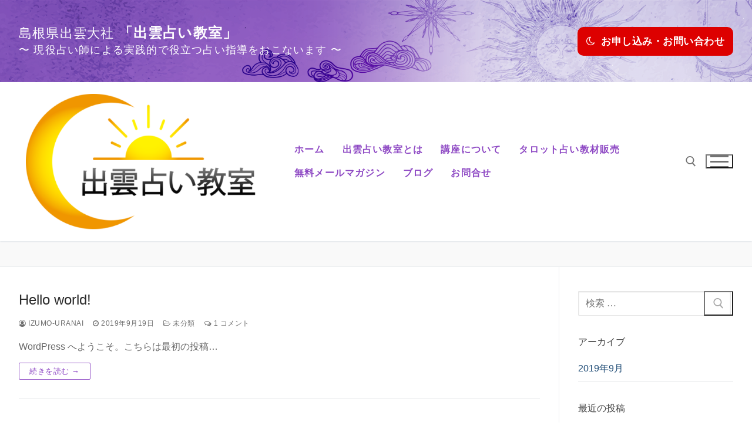

--- FILE ---
content_type: text/html; charset=UTF-8
request_url: https://izumo-uranai.com/author/izumo-uranai/
body_size: 12080
content:
<!doctype html>
<html dir="ltr" lang="ja"
	prefix="og: https://ogp.me/ns#" >
<head>
	<meta charset="UTF-8">
	<meta name="viewport" content="width=device-width, initial-scale=1, maximum-scale=10.0, user-scalable=yes">
	<link rel="profile" href="http://gmpg.org/xfn/11">
	<title>- 出雲占い教室 月と太陽</title>

		<!-- All in One SEO 4.4.4 - aioseo.com -->
		<meta name="robots" content="max-image-preview:large" />
		<link rel="canonical" href="https://izumo-uranai.com/author/izumo-uranai/" />
		<meta name="generator" content="All in One SEO (AIOSEO) 4.4.4" />
		<script type="application/ld+json" class="aioseo-schema">
			{"@context":"https:\/\/schema.org","@graph":[{"@type":"CollectionPage","@id":"https:\/\/izumo-uranai.com\/author\/izumo-uranai\/#collectionpage","url":"https:\/\/izumo-uranai.com\/author\/izumo-uranai\/","name":"- \u51fa\u96f2\u5360\u3044\u6559\u5ba4 \u6708\u3068\u592a\u967d","inLanguage":"ja","isPartOf":{"@id":"https:\/\/izumo-uranai.com\/#website"},"breadcrumb":{"@id":"https:\/\/izumo-uranai.com\/author\/izumo-uranai\/#breadcrumblist"}},{"@type":"Organization","@id":"https:\/\/izumo-uranai.com\/#organization","name":"\u51fa\u96f2\u5360\u3044\u6559\u5ba4\u3000\u6708\u3068\u592a\u967d","url":"https:\/\/izumo-uranai.com\/","logo":{"@type":"ImageObject","url":"https:\/\/izumo-uranai.com\/wp-content\/uploads\/2025\/09\/cropped-logo-tukitainashi.png","@id":"https:\/\/izumo-uranai.com\/#organizationLogo","width":543,"height":313},"image":{"@id":"https:\/\/izumo-uranai.com\/#organizationLogo"}},{"@type":"WebSite","@id":"https:\/\/izumo-uranai.com\/#website","url":"https:\/\/izumo-uranai.com\/","name":"\u51fa\u96f2\u5360\u3044\u6559\u5ba4\u3000\u6708\u3068\u592a\u967d","description":"\uff15\u4e07\u4eba\u4ee5\u4e0a\u3092\u9451\u5b9a\u3057\u305f\u300c\u51fa\u96f2\u306e\u6bcd\u300d\u304c\u6559\u3048\u308b\u5360\u3044\u6559\u5ba4\u3002","inLanguage":"ja","publisher":{"@id":"https:\/\/izumo-uranai.com\/#organization"}}]}
		</script>
		<!-- All in One SEO -->

<link rel='dns-prefetch' href='//webfonts.xserver.jp' />
<link rel='dns-prefetch' href='//s.w.org' />
<link rel="alternate" type="application/rss+xml" title="出雲占い教室　月と太陽 &raquo; フィード" href="https://izumo-uranai.com/feed/" />
<link rel="alternate" type="application/rss+xml" title="出雲占い教室　月と太陽 &raquo; コメントフィード" href="https://izumo-uranai.com/comments/feed/" />
<link rel="alternate" type="application/rss+xml" title="出雲占い教室　月と太陽 &raquo; izumo-uranai による投稿のフィード" href="https://izumo-uranai.com/author/izumo-uranai/feed/" />
		<script type="text/javascript">
			window._wpemojiSettings = {"baseUrl":"https:\/\/s.w.org\/images\/core\/emoji\/12.0.0-1\/72x72\/","ext":".png","svgUrl":"https:\/\/s.w.org\/images\/core\/emoji\/12.0.0-1\/svg\/","svgExt":".svg","source":{"concatemoji":"https:\/\/izumo-uranai.com\/wp-includes\/js\/wp-emoji-release.min.js?ver=5.3.20"}};
			!function(e,a,t){var n,r,o,i=a.createElement("canvas"),p=i.getContext&&i.getContext("2d");function s(e,t){var a=String.fromCharCode;p.clearRect(0,0,i.width,i.height),p.fillText(a.apply(this,e),0,0);e=i.toDataURL();return p.clearRect(0,0,i.width,i.height),p.fillText(a.apply(this,t),0,0),e===i.toDataURL()}function c(e){var t=a.createElement("script");t.src=e,t.defer=t.type="text/javascript",a.getElementsByTagName("head")[0].appendChild(t)}for(o=Array("flag","emoji"),t.supports={everything:!0,everythingExceptFlag:!0},r=0;r<o.length;r++)t.supports[o[r]]=function(e){if(!p||!p.fillText)return!1;switch(p.textBaseline="top",p.font="600 32px Arial",e){case"flag":return s([127987,65039,8205,9895,65039],[127987,65039,8203,9895,65039])?!1:!s([55356,56826,55356,56819],[55356,56826,8203,55356,56819])&&!s([55356,57332,56128,56423,56128,56418,56128,56421,56128,56430,56128,56423,56128,56447],[55356,57332,8203,56128,56423,8203,56128,56418,8203,56128,56421,8203,56128,56430,8203,56128,56423,8203,56128,56447]);case"emoji":return!s([55357,56424,55356,57342,8205,55358,56605,8205,55357,56424,55356,57340],[55357,56424,55356,57342,8203,55358,56605,8203,55357,56424,55356,57340])}return!1}(o[r]),t.supports.everything=t.supports.everything&&t.supports[o[r]],"flag"!==o[r]&&(t.supports.everythingExceptFlag=t.supports.everythingExceptFlag&&t.supports[o[r]]);t.supports.everythingExceptFlag=t.supports.everythingExceptFlag&&!t.supports.flag,t.DOMReady=!1,t.readyCallback=function(){t.DOMReady=!0},t.supports.everything||(n=function(){t.readyCallback()},a.addEventListener?(a.addEventListener("DOMContentLoaded",n,!1),e.addEventListener("load",n,!1)):(e.attachEvent("onload",n),a.attachEvent("onreadystatechange",function(){"complete"===a.readyState&&t.readyCallback()})),(n=t.source||{}).concatemoji?c(n.concatemoji):n.wpemoji&&n.twemoji&&(c(n.twemoji),c(n.wpemoji)))}(window,document,window._wpemojiSettings);
		</script>
		<style type="text/css">
img.wp-smiley,
img.emoji {
	display: inline !important;
	border: none !important;
	box-shadow: none !important;
	height: 1em !important;
	width: 1em !important;
	margin: 0 .07em !important;
	vertical-align: -0.1em !important;
	background: none !important;
	padding: 0 !important;
}
</style>
	<link rel='stylesheet' id='wp-block-library-css'  href='https://izumo-uranai.com/wp-content/plugins/gutenberg/build/block-library/style.css?ver=1585326856' type='text/css' media='all' />
<link rel='stylesheet' id='contact-form-7-css'  href='https://izumo-uranai.com/wp-content/plugins/contact-form-7/includes/css/styles.css?ver=5.1.6' type='text/css' media='all' />
<link rel='stylesheet' id='tinyjpfont-styles-css'  href='https://izumo-uranai.com/wp-content/plugins/japanese-font-for-tinymce/addfont.css?ver=5.3.20' type='text/css' media='all' />
<link rel='stylesheet' id='customify-style-css'  href='https://izumo-uranai.com/wp-content/themes/customify/style.min.css?ver=0.3.3.1569217418' type='text/css' media='all' />
<style id='customify-style-inline-css' type='text/css'>
.customify-container, .layout-contained, .site-framed .site, .site-boxed .site { max-width: 1350px; } .main-layout-content .entry-content > .alignwide { width: calc( 1350px - 4em ); max-width: 100vw;  }.header-top .header--row-inner,body:not(.fl-builder-edit) .button,body:not(.fl-builder-edit) button:not(.menu-mobile-toggle, .components-button, .customize-partial-edit-shortcut-button),body:not(.fl-builder-edit) input[type="button"]:not(.ed_button),button.button,input[type="button"]:not(.ed_button, .components-button, .customize-partial-edit-shortcut-button),input[type="reset"]:not(.components-button, .customize-partial-edit-shortcut-button),input[type="submit"]:not(.components-button, .customize-partial-edit-shortcut-button),.pagination .nav-links > *:hover,.pagination .nav-links span,.nav-menu-desktop.style-full-height .primary-menu-ul > li.current-menu-item > a,.nav-menu-desktop.style-full-height .primary-menu-ul > li.current-menu-ancestor > a,.nav-menu-desktop.style-full-height .primary-menu-ul > li > a:hover,.posts-layout .readmore-button:hover{    background-color: #8e49c4;}.posts-layout .readmore-button {color: #8e49c4;}.pagination .nav-links > *:hover,.pagination .nav-links span,.entry-single .tags-links a:hover,.entry-single .cat-links a:hover,.posts-layout .readmore-button,.posts-layout .readmore-button:hover{    border-color: #8e49c4;}.customify-builder-btn{    background-color: #c3512f;}body{    color: #686868;}abbr, acronym {    border-bottom-color: #686868;}a                {                    color: #1e4b75;}a:hover,a:focus,.link-meta:hover, .link-meta a:hover{    color: #111111;}h2 + h3,.comments-area h2 + .comments-title,.h2 + h3,.comments-area .h2 + .comments-title,.page-breadcrumb {    border-top-color: #eaecee;}blockquote,.site-content .widget-area .menu li.current-menu-item > a:before{    border-left-color: #eaecee;}@media screen and (min-width: 64em) {    .comment-list .children li.comment {        border-left-color: #eaecee;    }    .comment-list .children li.comment:after {        background-color: #eaecee;    }}.page-titlebar, .page-breadcrumb,.posts-layout .entry-inner {    border-bottom-color: #eaecee;}.header-search-form .search-field,.entry-content .page-links a,.header-search-modal,.pagination .nav-links > *,.entry-footer .tags-links a, .entry-footer .cat-links a,.search .content-area article,.site-content .widget-area .menu li.current-menu-item > a,.posts-layout .entry-inner,.post-navigation .nav-links,article.comment .comment-meta,.widget-area .widget_pages li a, .widget-area .widget_categories li a, .widget-area .widget_archive li a, .widget-area .widget_meta li a, .widget-area .widget_nav_menu li a, .widget-area .widget_product_categories li a, .widget-area .widget_recent_entries li a, .widget-area .widget_rss li a,.widget-area .widget_recent_comments li{    border-color: #eaecee;}.header-search-modal::before {    border-top-color: #eaecee;    border-left-color: #eaecee;}@media screen and (min-width: 48em) {    .content-sidebar.sidebar_vertical_border .content-area {        border-right-color: #eaecee;    }    .sidebar-content.sidebar_vertical_border .content-area {        border-left-color: #eaecee;    }    .sidebar-sidebar-content.sidebar_vertical_border .sidebar-primary {        border-right-color: #eaecee;    }    .sidebar-sidebar-content.sidebar_vertical_border .sidebar-secondary {        border-right-color: #eaecee;    }    .content-sidebar-sidebar.sidebar_vertical_border .sidebar-primary {        border-left-color: #eaecee;    }    .content-sidebar-sidebar.sidebar_vertical_border .sidebar-secondary {        border-left-color: #eaecee;    }    .sidebar-content-sidebar.sidebar_vertical_border .content-area {        border-left-color: #eaecee;        border-right-color: #eaecee;    }    .sidebar-content-sidebar.sidebar_vertical_border .content-area {        border-left-color: #eaecee;        border-right-color: #eaecee;    }}article.comment .comment-post-author {background: #6d6d6d;}.pagination .nav-links > *,.link-meta,.link-meta a,.color-meta,.entry-single .tags-links:before,.entry-single .cats-links:before{    color: #6d6d6d;}h1, h2, h3, h4, h5, h6 { color: #2b2b2b;}.site-content .widget-title { color: #444444;}#page-cover {background-image: url("https://izumo-uranai.com/wp-content/themes/customify/assets/images/default-cover.jpg");}.header--row:not(.header--transparent).header-top .header--row-inner  {background-image: url("https://izumo-uranai.com/wp-content/uploads/2019/10/header_obi.png");-webkit-background-size: cover; -moz-background-size: cover; -o-background-size: cover; background-size: cover;background-repeat: no-repeat;} .sub-menu .li-duplicator {display:none !important;}.builder-header-html-item.item--html p, .builder-header-html-item.item--html {font-size: 18px;line-height: 27px;letter-spacing: 1.2px;}.header-search_icon-item .header-search-modal  {border-style: solid;} .header-search_icon-item .search-field  {border-style: solid;} .dark-mode .header-search_box-item .search-form-fields, .header-search_box-item .search-form-fields  {border-style: solid;} .nav-menu-desktop.style-border-bottom .primary-menu-ul > li:hover > a .link-before:before,                 .nav-menu-desktop.style-border-bottom .primary-menu-ul > li.current-menu-item > a .link-before:before,                 .nav-menu-desktop.style-border-bottom .primary-menu-ul > li.current-menu-ancestor > a .link-before:before,                .nav-menu-desktop.style-border-top .primary-menu-ul > li:hover > a .link-before:before,                .nav-menu-desktop.style-border-top .primary-menu-ul > li.current-menu-item > a .link-before:before,                 .nav-menu-desktop.style-border-top .primary-menu-ul > li.current-menu-ancestor > a .link-before:before                { background-color: #8e49c4; }.builder-item--primary-menu .nav-icon-angle { width: 0px; height: 0px; }.builder-item--primary-menu .nav-menu-desktop .primary-menu-ul > li > a  {color: #8e49c4; text-decoration-color: #8e49c4;} .header--row:not(.header--transparent) .builder-item--primary-menu .nav-menu-desktop .primary-menu-ul > li > a:hover, .header--row:not(.header--transparent) .builder-item--primary-menu .nav-menu-desktop .primary-menu-ul > li.current-menu-item > a, .header--row:not(.header--transparent) .builder-item--primary-menu .nav-menu-desktop .primary-menu-ul > li.current-menu-ancestor > a, .header--row:not(.header--transparent) .builder-item--primary-menu .nav-menu-desktop .primary-menu-ul > li.current-menu-parent > a  {color: #ab8dc4; text-decoration-color: #ab8dc4;} .builder-item--primary-menu .nav-menu-desktop .primary-menu-ul > li > a,.builder-item-sidebar .primary-menu-sidebar .primary-menu-ul > li > a {font-weight: bold;font-size: 16px;letter-spacing: 1.2px;}a.item--button {font-weight: bold;font-size: 17px;line-height: 19px;}a.item--button  {background-color: #dd0000;border-top-left-radius: 10px;border-top-right-radius: 10px;border-bottom-right-radius: 10px;border-bottom-left-radius: 10px;} a.item--button:hover  {background-color: #b20000;} .header-social-icons.customify-builder-social-icons.color-custom li a {color: #ffffff;}#cb-row--footer-main .footer--row-inner {background-color: #f4e5ff}#cb-row--footer-bottom .footer--row-inner {background-color: #8152ba}.builder-item--footer_copyright, .builder-item--footer_copyright p {font-size: 16px;letter-spacing: 1.2px;}body  {background-color: #FFFFFF;} .site-content .content-area  {background-color: #FFFFFF;} /* CSS for desktop */#page-cover .page-cover-inner {min-height: 300px;}.header--row.header-top .customify-grid, .header--row.header-top .style-full-height .primary-menu-ul > li > a {min-height: 140px;}.header--row.header-main .customify-grid, .header--row.header-main .style-full-height .primary-menu-ul > li > a {min-height: 90px;}.header--row.header-bottom .customify-grid, .header--row.header-bottom .style-full-height .primary-menu-ul > li > a {min-height: 55px;}.site-header .site-branding img { max-width: 400px; } .site-header .cb-row--mobile .site-branding img { width: 400px; }.header--row .builder-item--logo, .builder-item.builder-item--group .item--inner.builder-item--logo {margin-top: 20px;margin-right: 20px;margin-bottom: 20px;margin-left: 20px;}.header--row .builder-first--nav-icon {text-align: right;}.header-search_icon-item .search-submit {margin-left: -40px;}.header-search_box-item .search-submit{margin-left: -40px;} .header-search_box-item .woo_bootster_search .search-submit{margin-left: -40px;} .header-search_box-item .header-search-form button.search-submit{margin-left:-40px;}.header--row .builder-first--primary-menu {text-align: right;}a.item--button  {padding-top: 15px;padding-right: 15px;padding-bottom: 15px;padding-left: 15px;} .header-social-icons.customify-builder-social-icons li a { font-size: 20px; }.header-social-icons.customify-builder-social-icons li {margin-left: 5px; margin-right: 5px;}/* CSS for tablet */@media screen and (max-width: 1024px) { #page-cover .page-cover-inner {min-height: 250px;}.header--row .builder-first--nav-icon {text-align: right;}.header-search_icon-item .search-submit {margin-left: -40px;}.header-search_box-item .search-submit{margin-left: -40px;} .header-search_box-item .woo_bootster_search .search-submit{margin-left: -40px;} .header-search_box-item .header-search-form button.search-submit{margin-left:-40px;} }/* CSS for mobile */@media screen and (max-width: 568px) { #page-cover .page-cover-inner {min-height: 200px;}.header--row.header-top .customify-grid, .header--row.header-top .style-full-height .primary-menu-ul > li > a {min-height: 33px;}.header--row .builder-first--nav-icon {text-align: right;}.header-search_icon-item .search-submit {margin-left: -40px;}.header-search_box-item .search-submit{margin-left: -40px;} .header-search_box-item .woo_bootster_search .search-submit{margin-left: -40px;} .header-search_box-item .header-search-form button.search-submit{margin-left:-40px;} }
</style>
<link rel='stylesheet' id='chld_thm_cfg_child-css'  href='https://izumo-uranai.com/wp-content/themes/customify-child/style.css?ver=0.3.3.1569217418' type='text/css' media='all' />
<link rel='stylesheet' id='font-awesome-css'  href='https://izumo-uranai.com/wp-content/plugins/elementor/assets/lib/font-awesome/css/font-awesome.min.css?ver=4.7.0' type='text/css' media='all' />
<script type='text/javascript' src='https://izumo-uranai.com/wp-includes/js/jquery/jquery.js?ver=1.12.4-wp'></script>
<script type='text/javascript' src='https://izumo-uranai.com/wp-includes/js/jquery/jquery-migrate.min.js?ver=1.4.1'></script>
<script type='text/javascript' src='//webfonts.xserver.jp/js/xserverv3.js?fadein=0&#038;ver=2.0.7'></script>
<link rel='https://api.w.org/' href='https://izumo-uranai.com/wp-json/' />
<link rel="EditURI" type="application/rsd+xml" title="RSD" href="https://izumo-uranai.com/xmlrpc.php?rsd" />
<link rel="wlwmanifest" type="application/wlwmanifest+xml" href="https://izumo-uranai.com/wp-includes/wlwmanifest.xml" /> 
<meta name="generator" content="WordPress 5.3.20" />
<style type="text/css">.recentcomments a{display:inline !important;padding:0 !important;margin:0 !important;}</style><style id="uagb-style-conditional-extension">@media (min-width: 1025px){body .uag-hide-desktop.uagb-google-map__wrap,body .uag-hide-desktop{display:none}}@media (min-width: 768px) and (max-width: 1024px){body .uag-hide-tab.uagb-google-map__wrap,body .uag-hide-tab{display:none}}@media (max-width: 767px){body .uag-hide-mob.uagb-google-map__wrap,body .uag-hide-mob{display:none}}</style></head>

<body class="archive author wp-custom-logo hfeed content-sidebar main-layout-content-sidebar sidebar_vertical_border site-full-width menu_sidebar_slide_left elementor-default elementor-kit-894">
<div id="page" class="site box-shadow">
	<a class="skip-link screen-reader-text" href="#site-content">コンテンツへスキップ</a>
	<a class="close is-size-medium  close-panel close-sidebar-panel" href="#">
        <span class="hamburger hamburger--squeeze is-active">
            <span class="hamburger-box">
              <span class="hamburger-inner"><span class="screen-reader-text">メニュー</span></span>
            </span>
        </span>
        <span class="screen-reader-text">閉じる</span>
        </a><header id="masthead" class="site-header header-v2"><div id="masthead-inner" class="site-header-inner">							<div  class="header-top header--row layout-full-contained"  id="cb-row--header-top"  data-row-id="top"  data-show-on="desktop">
								<div class="header--row-inner header-top-inner dark-mode">
									<div class="customify-container">
										<div class="customify-grid  cb-row--desktop hide-on-mobile hide-on-tablet customify-grid-middle"><div class="row-v2 row-v2-top no-center"><div class="col-v2 col-v2-left"><div class="item--inner builder-item--html" data-section="header_html" data-item-id="html" ><div class="builder-header-html-item item--html"><p><span style="font-size:22px">島根県出雲大社  </span><strong style="font-size:24px">「出雲占い教室」</strong><br />〜 現役占い師による実践的で役立つ占い指導をおこないます 〜</p>
</div></div></div><div class="col-v2 col-v2-right"><div class="item--inner builder-item--button" data-section="header_button" data-item-id="button" ><a target="_blank"  href="https://izumo-uranai.com/contact/" class="item--button customify-btn customify-builder-btn is-icon-before"><i class="fa fa-moon-o"></i> お申し込み・お問い合わせ</a></div></div></div></div>									</div>
								</div>
							</div>
														<div  class="header-main header--row layout-full-contained"  id="cb-row--header-main"  data-row-id="main"  data-show-on="desktop mobile">
								<div class="header--row-inner header-main-inner light-mode">
									<div class="customify-container">
										<div class="customify-grid  cb-row--desktop hide-on-mobile hide-on-tablet customify-grid-middle"><div class="row-v2 row-v2-main full-cols"><div class="col-v2 col-v2-left"><div class="item--inner builder-item--logo" data-section="title_tagline" data-item-id="logo" >		<div class="site-branding logo-top">
						<a href="https://izumo-uranai.com/" class="logo-link" rel="home" itemprop="url">
				<img class="site-img-logo" src="https://izumo-uranai.com/wp-content/uploads/2025/09/cropped-logo-tukitainashi.png" alt="出雲占い教室　月と太陽">
							</a>
					</div><!-- .site-branding -->
		</div></div><div class="col-v2 col-v2-center"><div class="item--inner builder-item--primary-menu has_menu" data-section="header_menu_primary" data-item-id="primary-menu" ><nav  id="site-navigation-main-desktop" class="site-navigation primary-menu primary-menu-main nav-menu-desktop primary-menu-desktop style-border-bottom"><ul id="menu-global" class="primary-menu-ul menu nav-menu"><li id="menu-item--main-desktop-86" class="menu-item menu-item-type-custom menu-item-object-custom menu-item-home menu-item-86"><a href="https://izumo-uranai.com"><span class="link-before">ホーム</span></a></li>
<li id="menu-item--main-desktop-88" class="menu-item menu-item-type-post_type menu-item-object-page menu-item-88"><a href="https://izumo-uranai.com/about/"><span class="link-before">出雲占い教室とは</span></a></li>
<li id="menu-item--main-desktop-909" class="menu-item menu-item-type-post_type menu-item-object-page menu-item-909"><a href="https://izumo-uranai.com/course/"><span class="link-before">講座について</span></a></li>
<li id="menu-item--main-desktop-1216" class="menu-item menu-item-type-post_type menu-item-object-page menu-item-1216"><a href="https://izumo-uranai.com/teaching-materials/"><span class="link-before">タロット占い教材販売</span></a></li>
<li id="menu-item--main-desktop-933" class="menu-item menu-item-type-custom menu-item-object-custom menu-item-933"><a href="https://uranai-izumo.com/p/r/JNg5c7GO"><span class="link-before">無料メールマガジン</span></a></li>
<li id="menu-item--main-desktop-134" class="menu-item menu-item-type-custom menu-item-object-custom menu-item-134"><a target="_blank" rel="noopener noreferrer" href="https://ameblo.jp/yochanone"><span class="link-before">ブログ</span></a></li>
<li id="menu-item--main-desktop-90" class="menu-item menu-item-type-post_type menu-item-object-page menu-item-90"><a target="_blank" rel="noopener noreferrer" href="https://izumo-uranai.com/contact/"><span class="link-before">お問合せ</span></a></li>
</ul></nav></div></div><div class="col-v2 col-v2-right"><div class="item--inner builder-item--search_icon" data-section="search_icon" data-item-id="search_icon" ><div class="header-search_icon-item item--search_icon">		<a class="search-icon" href="#" aria-label="open search tool">
			<span class="ic-search">
				<svg aria-hidden="true" focusable="false" role="presentation" xmlns="http://www.w3.org/2000/svg" width="20" height="21" viewBox="0 0 20 21">
					<path fill="currentColor" fill-rule="evenodd" d="M12.514 14.906a8.264 8.264 0 0 1-4.322 1.21C3.668 16.116 0 12.513 0 8.07 0 3.626 3.668.023 8.192.023c4.525 0 8.193 3.603 8.193 8.047 0 2.033-.769 3.89-2.035 5.307l4.999 5.552-1.775 1.597-5.06-5.62zm-4.322-.843c3.37 0 6.102-2.684 6.102-5.993 0-3.31-2.732-5.994-6.102-5.994S2.09 4.76 2.09 8.07c0 3.31 2.732 5.993 6.102 5.993z"></path>
				</svg>
			</span>
			<span class="ic-close">
				<svg version="1.1" id="Capa_1" xmlns="http://www.w3.org/2000/svg" xmlns:xlink="http://www.w3.org/1999/xlink" x="0px" y="0px" width="612px" height="612px" viewBox="0 0 612 612" fill="currentColor" style="enable-background:new 0 0 612 612;" xml:space="preserve"><g><g id="cross"><g><polygon points="612,36.004 576.521,0.603 306,270.608 35.478,0.603 0,36.004 270.522,306.011 0,575.997 35.478,611.397 306,341.411 576.521,611.397 612,575.997 341.459,306.011 " /></g></g></g><g></g><g></g><g></g><g></g><g></g><g></g><g></g><g></g><g></g><g></g><g></g><g></g><g></g><g></g><g></g></svg>
			</span>
			<span class="arrow-down"></span>
		</a>
		<div class="header-search-modal-wrapper">
			<form role="search" class="header-search-modal header-search-form" action="https://izumo-uranai.com/">
				<label>
					<span class="screen-reader-text">検索:</span>
					<input type="search" class="search-field" placeholder="検索..." value="" name="s" title="検索:" />
				</label>
				<button type="submit" class="search-submit" aria-label="submit search">
					<svg aria-hidden="true" focusable="false" role="presentation" xmlns="http://www.w3.org/2000/svg" width="20" height="21" viewBox="0 0 20 21">
						<path fill="currentColor" fill-rule="evenodd" d="M12.514 14.906a8.264 8.264 0 0 1-4.322 1.21C3.668 16.116 0 12.513 0 8.07 0 3.626 3.668.023 8.192.023c4.525 0 8.193 3.603 8.193 8.047 0 2.033-.769 3.89-2.035 5.307l4.999 5.552-1.775 1.597-5.06-5.62zm-4.322-.843c3.37 0 6.102-2.684 6.102-5.993 0-3.31-2.732-5.994-6.102-5.994S2.09 4.76 2.09 8.07c0 3.31 2.732 5.993 6.102 5.993z"></path>
					</svg>
				</button>
			</form>
		</div>
		</div></div><div class="item--inner builder-item--nav-icon" data-section="header_menu_icon" data-item-id="nav-icon" >		<button type="button" class="menu-mobile-toggle item-button is-size-desktop-large is-size-tablet-medium is-size-mobile-medium">
			<span class="hamburger hamburger--squeeze">
				<span class="hamburger-box">
					<span class="hamburger-inner"></span>
				</span>
			</span>
			<span class="nav-icon--label hide-on-tablet hide-on-mobile"></span></button>
		</div></div></div></div><div class="cb-row--mobile hide-on-desktop customify-grid customify-grid-middle"><div class="row-v2 row-v2-main no-center"><div class="col-v2 col-v2-left"><div class="item--inner builder-item--logo" data-section="title_tagline" data-item-id="logo" >		<div class="site-branding logo-top">
						<a href="https://izumo-uranai.com/" class="logo-link" rel="home" itemprop="url">
				<img class="site-img-logo" src="https://izumo-uranai.com/wp-content/uploads/2025/09/cropped-logo-tukitainashi.png" alt="出雲占い教室　月と太陽">
							</a>
					</div><!-- .site-branding -->
		</div></div><div class="col-v2 col-v2-right"><div class="item--inner builder-item--search_icon" data-section="search_icon" data-item-id="search_icon" ><div class="header-search_icon-item item--search_icon">		<a class="search-icon" href="#" aria-label="open search tool">
			<span class="ic-search">
				<svg aria-hidden="true" focusable="false" role="presentation" xmlns="http://www.w3.org/2000/svg" width="20" height="21" viewBox="0 0 20 21">
					<path fill="currentColor" fill-rule="evenodd" d="M12.514 14.906a8.264 8.264 0 0 1-4.322 1.21C3.668 16.116 0 12.513 0 8.07 0 3.626 3.668.023 8.192.023c4.525 0 8.193 3.603 8.193 8.047 0 2.033-.769 3.89-2.035 5.307l4.999 5.552-1.775 1.597-5.06-5.62zm-4.322-.843c3.37 0 6.102-2.684 6.102-5.993 0-3.31-2.732-5.994-6.102-5.994S2.09 4.76 2.09 8.07c0 3.31 2.732 5.993 6.102 5.993z"></path>
				</svg>
			</span>
			<span class="ic-close">
				<svg version="1.1" id="Capa_1" xmlns="http://www.w3.org/2000/svg" xmlns:xlink="http://www.w3.org/1999/xlink" x="0px" y="0px" width="612px" height="612px" viewBox="0 0 612 612" fill="currentColor" style="enable-background:new 0 0 612 612;" xml:space="preserve"><g><g id="cross"><g><polygon points="612,36.004 576.521,0.603 306,270.608 35.478,0.603 0,36.004 270.522,306.011 0,575.997 35.478,611.397 306,341.411 576.521,611.397 612,575.997 341.459,306.011 " /></g></g></g><g></g><g></g><g></g><g></g><g></g><g></g><g></g><g></g><g></g><g></g><g></g><g></g><g></g><g></g><g></g></svg>
			</span>
			<span class="arrow-down"></span>
		</a>
		<div class="header-search-modal-wrapper">
			<form role="search" class="header-search-modal header-search-form" action="https://izumo-uranai.com/">
				<label>
					<span class="screen-reader-text">検索:</span>
					<input type="search" class="search-field" placeholder="検索..." value="" name="s" title="検索:" />
				</label>
				<button type="submit" class="search-submit" aria-label="submit search">
					<svg aria-hidden="true" focusable="false" role="presentation" xmlns="http://www.w3.org/2000/svg" width="20" height="21" viewBox="0 0 20 21">
						<path fill="currentColor" fill-rule="evenodd" d="M12.514 14.906a8.264 8.264 0 0 1-4.322 1.21C3.668 16.116 0 12.513 0 8.07 0 3.626 3.668.023 8.192.023c4.525 0 8.193 3.603 8.193 8.047 0 2.033-.769 3.89-2.035 5.307l4.999 5.552-1.775 1.597-5.06-5.62zm-4.322-.843c3.37 0 6.102-2.684 6.102-5.993 0-3.31-2.732-5.994-6.102-5.994S2.09 4.76 2.09 8.07c0 3.31 2.732 5.993 6.102 5.993z"></path>
					</svg>
				</button>
			</form>
		</div>
		</div></div><div class="item--inner builder-item--nav-icon" data-section="header_menu_icon" data-item-id="nav-icon" >		<button type="button" class="menu-mobile-toggle item-button is-size-desktop-large is-size-tablet-medium is-size-mobile-medium">
			<span class="hamburger hamburger--squeeze">
				<span class="hamburger-box">
					<span class="hamburger-inner"></span>
				</span>
			</span>
			<span class="nav-icon--label hide-on-tablet hide-on-mobile"></span></button>
		</div></div></div></div>									</div>
								</div>
							</div>
							<div id="header-menu-sidebar" class="header-menu-sidebar menu-sidebar-panel dark-mode"><div id="header-menu-sidebar-bg" class="header-menu-sidebar-bg"><div id="header-menu-sidebar-inner" class="header-menu-sidebar-inner"><div class="builder-item-sidebar mobile-item--html"><div class="item--inner" data-item-id="html" data-section="header_html"><div class="builder-header-html-item item--html"><p><span style="font-size:22px">島根県出雲大社  </span><strong style="font-size:24px">「出雲占い教室」</strong><br />〜 現役占い師による実践的で役立つ占い指導をおこないます 〜</p>
</div></div></div><div class="builder-item-sidebar mobile-item--search_box"><div class="item--inner" data-item-id="search_box" data-section="search_box"><div class="header-search_box-item item--search_box">		<form role="search" class="header-search-form " action="https://izumo-uranai.com/">
			<div class="search-form-fields">
				<span class="screen-reader-text">検索:</span>
				
				<input type="search" class="search-field" placeholder="検索..." value="" name="s" title="検索:" />

							</div>
			<button type="submit" class="search-submit" aria-label="Submit Search">
				<svg aria-hidden="true" focusable="false" role="presentation" xmlns="http://www.w3.org/2000/svg" width="20" height="21" viewBox="0 0 20 21">
					<path fill="currentColor" fill-rule="evenodd" d="M12.514 14.906a8.264 8.264 0 0 1-4.322 1.21C3.668 16.116 0 12.513 0 8.07 0 3.626 3.668.023 8.192.023c4.525 0 8.193 3.603 8.193 8.047 0 2.033-.769 3.89-2.035 5.307l4.999 5.552-1.775 1.597-5.06-5.62zm-4.322-.843c3.37 0 6.102-2.684 6.102-5.993 0-3.31-2.732-5.994-6.102-5.994S2.09 4.76 2.09 8.07c0 3.31 2.732 5.993 6.102 5.993z"></path>
				</svg>
			</button>
		</form>
		</div></div></div><div class="builder-item-sidebar mobile-item--primary-menu mobile-item--menu "><div class="item--inner" data-item-id="primary-menu" data-section="header_menu_primary"><nav  id="site-navigation-sidebar-mobile" class="site-navigation primary-menu primary-menu-sidebar nav-menu-mobile primary-menu-mobile style-border-bottom"><ul id="menu-global" class="primary-menu-ul menu nav-menu"><li id="menu-item--sidebar-mobile-86" class="menu-item menu-item-type-custom menu-item-object-custom menu-item-home menu-item-86"><a href="https://izumo-uranai.com"><span class="link-before">ホーム</span></a></li>
<li id="menu-item--sidebar-mobile-88" class="menu-item menu-item-type-post_type menu-item-object-page menu-item-88"><a href="https://izumo-uranai.com/about/"><span class="link-before">出雲占い教室とは</span></a></li>
<li id="menu-item--sidebar-mobile-909" class="menu-item menu-item-type-post_type menu-item-object-page menu-item-909"><a href="https://izumo-uranai.com/course/"><span class="link-before">講座について</span></a></li>
<li id="menu-item--sidebar-mobile-1216" class="menu-item menu-item-type-post_type menu-item-object-page menu-item-1216"><a href="https://izumo-uranai.com/teaching-materials/"><span class="link-before">タロット占い教材販売</span></a></li>
<li id="menu-item--sidebar-mobile-933" class="menu-item menu-item-type-custom menu-item-object-custom menu-item-933"><a href="https://uranai-izumo.com/p/r/JNg5c7GO"><span class="link-before">無料メールマガジン</span></a></li>
<li id="menu-item--sidebar-mobile-134" class="menu-item menu-item-type-custom menu-item-object-custom menu-item-134"><a target="_blank" rel="noopener noreferrer" href="https://ameblo.jp/yochanone"><span class="link-before">ブログ</span></a></li>
<li id="menu-item--sidebar-mobile-90" class="menu-item menu-item-type-post_type menu-item-object-page menu-item-90"><a target="_blank" rel="noopener noreferrer" href="https://izumo-uranai.com/contact/"><span class="link-before">お問合せ</span></a></li>
</ul></nav></div></div><div class="builder-item-sidebar mobile-item--social-icons"><div class="item--inner" data-item-id="social-icons" data-section="header_social_icons"><ul class="header-social-icons customify-builder-social-icons color-default"><li><a class="social-icon-facebook-f shape-rounded" rel="noopener" target="_blank" href="#" aria-label="Facebook"><i class="social-icon fa fa-facebook-f" title="Facebook"></i></a></li><li><a class="social-icon-youtube-play shape-rounded" rel="noopener" target="_blank" href="https://www.youtube.com/channel/UCPZD8uTZ6v0b6FxckPhu0Bg" aria-label="Youtube"><i class="social-icon fa fa-youtube-play" title="Youtube"></i></a></li><li><a class="social-icon-instagram shape-rounded" rel="noopener" target="_blank" href="#" aria-label="Instagram"><i class="social-icon fa fa-instagram" title="Instagram"></i></a></li></ul></div></div><div class="builder-item-sidebar mobile-item--button"><div class="item--inner" data-item-id="button" data-section="header_button"><a target="_blank"  href="https://izumo-uranai.com/contact/" class="item--button customify-btn customify-builder-btn is-icon-before"><i class="fa fa-moon-o"></i> お申し込み・お問い合わせ</a></div></div></div></div></div></div></header>		<div id="page-titlebar" class="page-header--item page-titlebar ">
			<div class="page-titlebar-inner customify-container">
							</div>
		</div>
			<div id="site-content" class="site-content">
		<div class="customify-container">
			<div class="customify-grid">
				<main id="main" class="content-area customify-col-9_sm-12">
					<div class="content-inner">
	<div id="blog-posts">		<div class="posts-layout-wrapper">
			<div class="posts-layout layout--blog_column" >
										<article class="entry odd post-1 post type-post status-publish format-standard hentry category-1">
			<div class="entry-inner">
				<div class="entry-article-part entry-article-header"><h2 class="entry-title entry--item"><a href="https://izumo-uranai.com/2019/09/19/hello-world/" title="Hello world!" rel="bookmark" class="plain_color">Hello world!</a></h2>			<div class="entry-meta entry--item text-uppercase text-xsmall link-meta">
				<span class="meta-item byline"> <span class="author vcard"><a class="url fn n" href="https://izumo-uranai.com/author/izumo-uranai/"><i class="fa fa-user-circle-o"></i> izumo-uranai</a></span></span><span class="sep"></span><span class="meta-item posted-on"><a href="https://izumo-uranai.com/2019/09/19/hello-world/" rel="bookmark"><i class="fa fa-clock-o" aria-hidden="true"></i> <time class="entry-date published updated" datetime="2019-09-19T11:52:19+09:00">2019年9月19日</time></a></span><span class="sep"></span><span class="meta-item meta-cat"><a href="https://izumo-uranai.com/category/%e6%9c%aa%e5%88%86%e9%a1%9e/" rel="tag"><i class="fa fa-folder-open-o" aria-hidden="true"></i> 未分類</a></span><span class="sep"></span><span class="meta-item comments-link"><a href="https://izumo-uranai.com/2019/09/19/hello-world/#comments"><i class="fa fa-comments-o"></i> 1 コメント</a></span>			</div><!-- .entry-meta -->
			</div>				<div class="entry-content-data">
					<div class="entry-article-part entry-article-body"><div class="entry-excerpt entry--item"><p>WordPress へようこそ。こちらは最初の投稿&hellip;</p>
</div></div><div class="entry-article-part entry-article-footer only-more">		<div class="entry-readmore entry--item">
			<a class="readmore-button" href="https://izumo-uranai.com/2019/09/19/hello-world/" title="">続きを読む &rarr;</a>
		</div><!-- .entry-content -->
		</div>				</div>
							</div>
		</article><!-- /.entry post -->
				</div>
					</div>
</div></div><!-- #.content-inner -->
              			</main><!-- #main -->
			<aside id="sidebar-primary" class="sidebar-primary customify-col-3_sm-12">
	<div class="sidebar-primary-inner sidebar-inner widget-area">
		<section id="search-2" class="widget widget_search">
		<form role="search" class="sidebar-search-form" action="https://izumo-uranai.com/">
            <label>
                <span class="screen-reader-text">検索:</span>
                <input type="search" class="search-field" placeholder="検索 &hellip;" value="" name="s" title="検索:" />
            </label>
            <button type="submit" class="search-submit" >
                <svg aria-hidden="true" focusable="false" role="presentation" xmlns="http://www.w3.org/2000/svg" width="20" height="21" viewBox="0 0 20 21">
                    <path id="svg-search" fill="currentColor" fill-rule="evenodd" d="M12.514 14.906a8.264 8.264 0 0 1-4.322 1.21C3.668 16.116 0 12.513 0 8.07 0 3.626 3.668.023 8.192.023c4.525 0 8.193 3.603 8.193 8.047 0 2.033-.769 3.89-2.035 5.307l4.999 5.552-1.775 1.597-5.06-5.62zm-4.322-.843c3.37 0 6.102-2.684 6.102-5.993 0-3.31-2.732-5.994-6.102-5.994S2.09 4.76 2.09 8.07c0 3.31 2.732 5.993 6.102 5.993z"></path>
                </svg>
            </button>
        </form></section><section id="archives-2" class="widget widget_archive"><h4 class="widget-title">アーカイブ</h4>		<ul>
				<li><a href='https://izumo-uranai.com/2019/09/'>2019年9月</a></li>
		</ul>
			</section>		<section id="recent-posts-2" class="widget widget_recent_entries">		<h4 class="widget-title">最近の投稿</h4>		<ul>
											<li>
					<a href="https://izumo-uranai.com/2019/09/19/hello-world/">Hello world!</a>
									</li>
					</ul>
		</section><section id="recent-comments-2" class="widget widget_recent_comments"><h4 class="widget-title">最近のコメント</h4><ul id="recentcomments"><li class="recentcomments"><a href="https://izumo-uranai.com/2019/09/19/hello-world/#comment-1">Hello world!</a> に <span class="comment-author-link"><a href='https://wordpress.org/' rel='external nofollow ugc' class='url'>WordPress コメントの投稿者</a></span> より</li></ul></section><section id="categories-2" class="widget widget_categories"><h4 class="widget-title">カテゴリー</h4>		<ul>
				<li class="cat-item cat-item-1"><a href="https://izumo-uranai.com/category/%e6%9c%aa%e5%88%86%e9%a1%9e/" >未分類</a>
</li>
		</ul>
			</section><section id="meta-2" class="widget widget_meta"><h4 class="widget-title">メタ情報</h4>			<ul>
						<li><a href="https://izumo-uranai.com/wp-login.php">ログイン</a></li>
			<li><a href="https://izumo-uranai.com/feed/">投稿フィード</a></li>
			<li><a href="https://izumo-uranai.com/comments/feed/">コメントフィード</a></li>
			<li><a href="https://ja.wordpress.org/">WordPress.org</a></li>			</ul>
			</section>	</div>
</aside><!-- #sidebar-primary -->
		</div><!-- #.customify-grid -->
	</div><!-- #.customify-container -->
</div><!-- #content -->
<footer class="site-footer" id="site-footer">							<div  class="footer-main footer--row layout-full-contained"  id="cb-row--footer-main"  data-row-id="main"  data-show-on="desktop">
								<div class="footer--row-inner footer-main-inner light-mode">
									<div class="customify-container">
										<div class="customify-grid  customify-grid-top"><div class="customify-col-3_md-3_sm-6_xs-12 builder-item builder-first--footer-1" data-push-left="_sm-0"><div class="item--inner builder-item--footer-1" data-section="sidebar-widgets-footer-1" data-item-id="footer-1" ><div class="widget-area"><section id="media_image-3" class="widget widget_media_image"><a href="https://izumo-uranai.com/"><img width="300" height="173" src="https://izumo-uranai.com/wp-content/uploads/2025/09/logo-tukitainashi-300x173.png" class="image wp-image-1369  attachment-medium size-medium" alt="" style="max-width: 100%; height: auto;" srcset="https://izumo-uranai.com/wp-content/uploads/2025/09/logo-tukitainashi-300x173.png 300w, https://izumo-uranai.com/wp-content/uploads/2025/09/logo-tukitainashi.png 543w" sizes="(max-width: 300px) 100vw, 300px" /></a></section><section id="text-3" class="widget widget_text">			<div class="textwidget"><p style="color: #000000;"><strong style="color: #333333;">運営：</strong></p>
<p><strong>一般社団法人出雲光佳占養成協会</strong><br />
〒693-0005 島根県出雲市天神町250-15</p>
<div>
<p>&nbsp;</p>
<div style="display: none;">LINK:<br />
<a href="https://izumo.mypl.net/shop/00000362230/">ASCソフィア占い師養成専門学校</a></div>
</div>
<div id="h1sbcu5c" style="display: none;"></div>
<div id="e1lzw30v" style="display: none;"></div>
</div>
		</section></div></div></div><div class="customify-col-5_md-5_sm-6_xs-12 builder-item builder-first--footer-2" data-push-left="off-1 _sm-0"><div class="item--inner builder-item--footer-2" data-section="sidebar-widgets-footer-2" data-item-id="footer-2" ><div class="widget-area"><section id="text-4" class="widget widget_text">			<div class="textwidget"><p>こんにちは、出雲占い教室 代表の米田佳子（出雲の母）です。<br />
当教室のWEBサイトへお越しいただきありがとうございます。<br />
当教室では、現役のプロだからこそ出来る<br />
お客様の対応、流れ、お客様がお話している内容から、<br />
本質はどこにあるのか？<br />
原因はどこからきているのか？</p>
<p>どのようにお客様と関わっていくのか・・<br />
講座でもアドバイスしていきます。</p>
<p>出雲の母の真（神）ヒーリング講座では、<br />
センターピンを見つけるリンディーング方法<br />
トランスに入りながらの方法なども学べます。</p>
<p>環境の浄化、過去のトラウマ、生霊、過去の因縁、浄霊など<br />
自分自身を整えヒーリングする事で、豊かな日常生活になるよう、<br />
自分自身が内側から変わり、外側へと変化していきます。</p>
<p>＜真（神）ヒーリング伝授講座＞<br />
他にない特徴<br />
出雲の母独自の技（占いに役立つ能力）が色々学べる為、<br />
伝授をする事で、通常よりスムーズに脳に浸透していきます。</p>
<p>＜タロット＞ ＜手相＞ ＜新四柱推命（九星気学込）＞<br />
早い方で習得に６時間〜１年間の期間</p>
<p>＜霊界通信＞＜ビジネスコンサル＞<br />
半年〜１年間　（継続も可能。）</p>
<p>占い占術（タロット・手相・四柱推命）も、早く習得しながらも、<br />
一年間フォローをお約束しておりますので、<br />
安心して、学んで頂け、質問も疑問が湧いたら<br />
いつでも対応させていただきます。<br />
リアルセミナー開催時では、実践練習もできます。</p>
<div id="e1lzw30v" style="display: none;"></div>
</div>
		</section></div></div></div><div class="customify-col-3_md-3_sm-6_xs-12 builder-item builder-first--footer-3" data-push-left="_sm-0"><div class="item--inner builder-item--footer-3" data-section="sidebar-widgets-footer-3" data-item-id="footer-3" ><div class="widget-area"><section id="nav_menu-3" class="widget widget_nav_menu"><div class="menu-global-container"><ul id="menu-global-1" class="menu"><li class="menu-item menu-item-type-custom menu-item-object-custom menu-item-home menu-item-86"><a href="https://izumo-uranai.com">ホーム</a></li>
<li class="menu-item menu-item-type-post_type menu-item-object-page menu-item-88"><a href="https://izumo-uranai.com/about/">出雲占い教室とは</a></li>
<li class="menu-item menu-item-type-post_type menu-item-object-page menu-item-909"><a href="https://izumo-uranai.com/course/">講座について</a></li>
<li class="menu-item menu-item-type-post_type menu-item-object-page menu-item-1216"><a href="https://izumo-uranai.com/teaching-materials/">タロット占い教材販売</a></li>
<li class="menu-item menu-item-type-custom menu-item-object-custom menu-item-933"><a href="https://uranai-izumo.com/p/r/JNg5c7GO">無料メールマガジン</a></li>
<li class="menu-item menu-item-type-custom menu-item-object-custom menu-item-134"><a target="_blank" rel="noopener noreferrer" href="https://ameblo.jp/yochanone">ブログ</a></li>
<li class="menu-item menu-item-type-post_type menu-item-object-page menu-item-90"><a target="_blank" rel="noopener noreferrer" href="https://izumo-uranai.com/contact/">お問合せ</a></li>
</ul></div></section><section id="text-5" class="widget widget_text">			<div class="textwidget"><p><a href="https://izumo-uranai.com/privacy-policy/">プライバシーポリシー</a><br />
<a href="https://izumo-uranai.com/tokusyouhou/">特定商取引法</a><br />
<a href="https://lucky-s.net/yokko/%EF%BC%91-45/">契約書詳細</a></p>
<div id="h1sbcu5c" style="display: none;"></div>
</div>
		</section></div></div></div></div>									</div>
								</div>
							</div>
														<div  class="footer-bottom footer--row layout-full-contained"  id="cb-row--footer-bottom"  data-row-id="bottom"  data-show-on="desktop">
								<div class="footer--row-inner footer-bottom-inner dark-mode">
									<div class="customify-container">
										<div class="customify-grid  customify-grid-top"><div class="customify-col-8_md-8_sm-12_xs-12 builder-item builder-first--footer_copyright" data-push-left="off-4 _sm-0"><div class="item--inner builder-item--footer_copyright" data-section="footer_copyright" data-item-id="footer_copyright" ><div class="builder-footer-copyright-item footer-copyright"><p>Copyright &copy; 2026 <strong>  出雲占い教室　月と太陽 </strong></p>
</div></div></div></div>									</div>
								</div>
							</div>
							</footer></div><!-- #page -->

<script type='text/javascript'>
/* <![CDATA[ */
var wpcf7 = {"apiSettings":{"root":"https:\/\/izumo-uranai.com\/wp-json\/contact-form-7\/v1","namespace":"contact-form-7\/v1"}};
/* ]]> */
</script>
<script type='text/javascript' src='https://izumo-uranai.com/wp-content/plugins/contact-form-7/includes/js/scripts.js?ver=5.1.6'></script>
<script type='text/javascript'>
/* <![CDATA[ */
var wpfront_scroll_top_data = {"data":{"css":"#wpfront-scroll-top-container{display:none;position:fixed;cursor:pointer;z-index:9999;opacity:0}#wpfront-scroll-top-container div.text-holder{padding:3px 10px;border-radius:3px;-webkit-border-radius:3px;-webkit-box-shadow:4px 4px 5px 0 rgba(50,50,50,.5);-moz-box-shadow:4px 4px 5px 0 rgba(50,50,50,.5);box-shadow:4px 4px 5px 0 rgba(50,50,50,.5)}#wpfront-scroll-top-container a{outline-style:none;box-shadow:none;text-decoration:none}            @media screen and (max-device-width: 640px) {\n                #wpfront-scroll-top-container {\n                    visibility: hidden;\n                }\n            }\n            #wpfront-scroll-top-container {right: 20px;bottom: 20px;}        #wpfront-scroll-top-container img {\n            width: 50px;\n            height: 50px;\n        }\n        ","html":"<div id=\"wpfront-scroll-top-container\"><img src=\"https:\/\/izumo-uranai.com\/wp-content\/plugins\/wpfront-scroll-top\/images\/icons\/1.png\" alt=\"\" title=\"\" \/><\/div>","data":{"hide_iframe":false,"button_fade_duration":200,"auto_hide":false,"auto_hide_after":2,"scroll_offset":100,"button_opacity":0.8000000000000000444089209850062616169452667236328125,"button_action":"top","button_action_element_selector":"","button_action_container_selector":"html, body","button_action_element_offset":"0","scroll_duration":400}}};
/* ]]> */
</script>
<script src="https://izumo-uranai.com/wp-content/plugins/wpfront-scroll-top/js/wpfront-scroll-top.min.js?ver=2.2.10081" id="wpfront-scroll-top-js" async="async" defer="defer"></script>
<script type='text/javascript'>
/* <![CDATA[ */
var Customify_JS = {"is_rtl":"","css_media_queries":{"all":"%s","desktop":"%s","tablet":"@media screen and (max-width: 1024px) { %s }","mobile":"@media screen and (max-width: 568px) { %s }"},"sidebar_menu_no_duplicator":"1"};
/* ]]> */
</script>
<script type='text/javascript' src='https://izumo-uranai.com/wp-content/themes/customify/assets/js/theme.min.js?ver=0.3.3.1569217418'></script>
<script type='text/javascript' src='https://izumo-uranai.com/wp-includes/js/wp-embed.min.js?ver=5.3.20'></script>

</body>
</html>


--- FILE ---
content_type: text/css
request_url: https://izumo-uranai.com/wp-content/themes/customify-child/style.css?ver=0.3.3.1569217418
body_size: 691
content:
/*
Theme Name: Customify Child
Theme URI: https://pressmaximum.com/customify
Template: customify
Author: WPCustomify
Author URI: https://pressmaximum.com
Description: Customify is fast, lightweight, responsive and super flexible multipurpose theme built with SEO, speed, and usability in mind. Unleash the power of your imagination with a true WYSIWYG Header &amp; Footer builder (inside the WordPress Customizer) built exclusively for this theme. The theme works great with any of your favorite page builder likes Elementor, Beaver Builder, SiteOrigin, Thrive Architect, Divi, Visual Composer, etc. Combined with the Header &amp; Footer builder, you can build any type of websites like shop, business agencies, corporate, portfolio, education, university portal, consulting, church, restaurant, medical and so on. Customify is compatible with all well-coded plugins, including major ones like WooCommerce, OrbitFox, Yoast, BuddyPress, bbPress, etc. Learn more about the theme and ready to import demo sites at https://pressmaximum.com/customify
Tags: custom-background,custom-logo,custom-menu,featured-images,flexible-header,footer-widgets,full-width-template,sticky-post,theme-options,threaded-comments,translation-ready,one-column,two-columns,three-columns,left-sidebar,right-sidebar,e-commerce,blog
Version: 0.3.3.1569217418
Updated: 2019-09-23 14:43:38

*/

